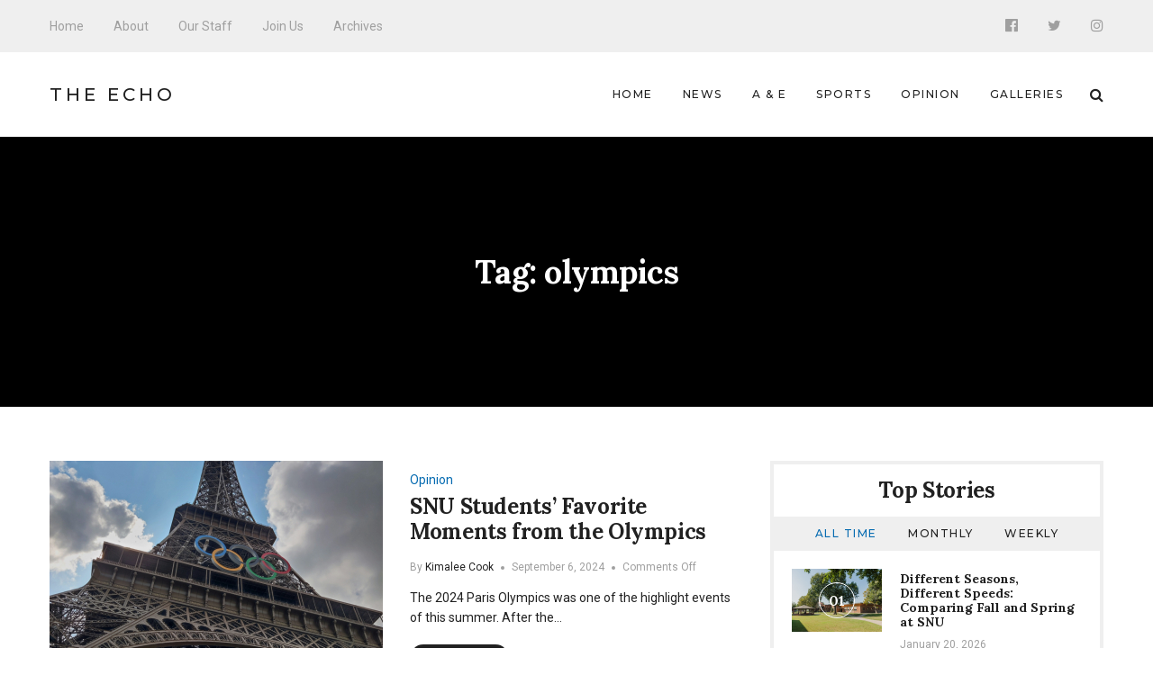

--- FILE ---
content_type: text/html; charset=UTF-8
request_url: http://echo.snu.edu/tag/olympics/
body_size: 9610
content:
<!DOCTYPE html>
<html lang="en-US" class="no-js">
    <head>
        <meta charset="UTF-8">
        <meta http-equiv="X-UA-Compatible" content="IE=edge">
        <meta name="viewport" content="width=device-width, initial-scale=1">
                <title>olympics &#8211; The Echo</title>
<meta name='robots' content='max-image-preview:large' />
<link rel='dns-prefetch' href='//fonts.googleapis.com' />
<link rel='dns-prefetch' href='//s.w.org' />
<link rel="alternate" type="application/rss+xml" title="The Echo &raquo; Feed" href="http://echo.snu.edu/feed/" />
<link rel="alternate" type="application/rss+xml" title="The Echo &raquo; Comments Feed" href="http://echo.snu.edu/comments/feed/" />
<link rel="alternate" type="application/rss+xml" title="The Echo &raquo; olympics Tag Feed" href="http://echo.snu.edu/tag/olympics/feed/" />
		<script type="text/javascript">
			window._wpemojiSettings = {"baseUrl":"https:\/\/s.w.org\/images\/core\/emoji\/13.1.0\/72x72\/","ext":".png","svgUrl":"https:\/\/s.w.org\/images\/core\/emoji\/13.1.0\/svg\/","svgExt":".svg","source":{"concatemoji":"http:\/\/echo.snu.edu\/wp-includes\/js\/wp-emoji-release.min.js?ver=5.8.12"}};
			!function(e,a,t){var n,r,o,i=a.createElement("canvas"),p=i.getContext&&i.getContext("2d");function s(e,t){var a=String.fromCharCode;p.clearRect(0,0,i.width,i.height),p.fillText(a.apply(this,e),0,0);e=i.toDataURL();return p.clearRect(0,0,i.width,i.height),p.fillText(a.apply(this,t),0,0),e===i.toDataURL()}function c(e){var t=a.createElement("script");t.src=e,t.defer=t.type="text/javascript",a.getElementsByTagName("head")[0].appendChild(t)}for(o=Array("flag","emoji"),t.supports={everything:!0,everythingExceptFlag:!0},r=0;r<o.length;r++)t.supports[o[r]]=function(e){if(!p||!p.fillText)return!1;switch(p.textBaseline="top",p.font="600 32px Arial",e){case"flag":return s([127987,65039,8205,9895,65039],[127987,65039,8203,9895,65039])?!1:!s([55356,56826,55356,56819],[55356,56826,8203,55356,56819])&&!s([55356,57332,56128,56423,56128,56418,56128,56421,56128,56430,56128,56423,56128,56447],[55356,57332,8203,56128,56423,8203,56128,56418,8203,56128,56421,8203,56128,56430,8203,56128,56423,8203,56128,56447]);case"emoji":return!s([10084,65039,8205,55357,56613],[10084,65039,8203,55357,56613])}return!1}(o[r]),t.supports.everything=t.supports.everything&&t.supports[o[r]],"flag"!==o[r]&&(t.supports.everythingExceptFlag=t.supports.everythingExceptFlag&&t.supports[o[r]]);t.supports.everythingExceptFlag=t.supports.everythingExceptFlag&&!t.supports.flag,t.DOMReady=!1,t.readyCallback=function(){t.DOMReady=!0},t.supports.everything||(n=function(){t.readyCallback()},a.addEventListener?(a.addEventListener("DOMContentLoaded",n,!1),e.addEventListener("load",n,!1)):(e.attachEvent("onload",n),a.attachEvent("onreadystatechange",function(){"complete"===a.readyState&&t.readyCallback()})),(n=t.source||{}).concatemoji?c(n.concatemoji):n.wpemoji&&n.twemoji&&(c(n.twemoji),c(n.wpemoji)))}(window,document,window._wpemojiSettings);
		</script>
		<style type="text/css">
img.wp-smiley,
img.emoji {
	display: inline !important;
	border: none !important;
	box-shadow: none !important;
	height: 1em !important;
	width: 1em !important;
	margin: 0 .07em !important;
	vertical-align: -0.1em !important;
	background: none !important;
	padding: 0 !important;
}
</style>
	<link rel='stylesheet' id='wp-block-library-css'  href='http://echo.snu.edu/wp-includes/css/dist/block-library/style.min.css?ver=5.8.12' type='text/css' media='all' />
<link rel='stylesheet' id='manohara-webfonts-css'  href='https://fonts.googleapis.com/css?family=Roboto%3A100%2C100italic%2C300%2C300italic%2Cregular%2Citalic%2C500%2C500italic%2C700%2C700italic%2C900%2C900italic%7CLora%3Aregular%2Citalic%2C700%2C700italic%7CMontserrat%3A100%2C100italic%2C200%2C200italic%2C300%2C300italic%2Cregular%2Citalic%2C500%2C500italic%2C600%2C600italic%2C700%2C700italic%2C800%2C800italic%2C900%2C900italic&#038;subset=latin%2Clatin-ext%2Cvietnamese%2Cgreek%2Cgreek-ext%2Ccyrillic%2Ccyrillic-ext&#038;ver=1.0.0' type='text/css' media='all' />
<link rel='stylesheet' id='manohara-vendor-css'  href='http://echo.snu.edu/wp-content/themes/manohara/assets/css/vendor.css?ver=1.0.0' type='text/css' media='all' />
<link rel='stylesheet' id='manohara-style-css'  href='http://echo.snu.edu/wp-content/themes/manohara/assets/css/manohara.css?ver=1.0.0' type='text/css' media='all' />
<link rel='stylesheet' id='manohara-css'  href='http://echo.snu.edu/wp-content/themes/manohara/style.css?ver=1.0.0' type='text/css' media='all' />
<script type='text/javascript' src='http://echo.snu.edu/wp-includes/js/jquery/jquery.min.js?ver=3.6.0' id='jquery-core-js'></script>
<script type='text/javascript' src='http://echo.snu.edu/wp-includes/js/jquery/jquery-migrate.min.js?ver=3.3.2' id='jquery-migrate-js'></script>
<link rel="https://api.w.org/" href="http://echo.snu.edu/wp-json/" /><link rel="alternate" type="application/json" href="http://echo.snu.edu/wp-json/wp/v2/tags/624" /><link rel="EditURI" type="application/rsd+xml" title="RSD" href="https://echo.snu.edu/xmlrpc.php?rsd" />
<link rel="wlwmanifest" type="application/wlwmanifest+xml" href="http://echo.snu.edu/wp-includes/wlwmanifest.xml" /> 
<meta name="generator" content="WordPress 5.8.12" />
    </head>

    <body class="archive tag tag-olympics tag-624">
        <div id="wrap">
        <header role="banner">
            
<div class="header header--mobile">
    <div class="header__inner">
        <button data-toggle="sidenav" class="icon">
            <i class="fa fa-bars"></i>
        </button>

        <div class="brand">
            <div class="brand__name">
                <a href="http://echo.snu.edu/">The Echo</a>
            </div>
        </div>
        
        <button data-toggle="searchbar" class="icon">
            <i class="fa fa-search"></i>
        </button>

        
<div class="searchbar">
    <form role="search" method="get" action="http://echo.snu.edu/">
        <input type="search" name="s" title="Search for:" placeholder="Enter your keyword here and hit enter" value="" >
    </form>

    <button type="button" class="searchbar__close icon">
        <i class="fa fa-close"></i>
    </button>
</div>    </div>
</div>            
<div class="header header--style-1">
    <div class="header__section header__section--secondary">
        <div class="container">
            <div class="header__inner">
                <nav class="nav nav--secondary"><ul id="menu-top-menu" class="menu"><li id="menu-item-924" class="menu-item menu-item-type-custom menu-item-object-custom menu-item-home menu-item-924"><a href="http://echo.snu.edu">Home</a></li>
<li id="menu-item-918" class="menu-item menu-item-type-post_type menu-item-object-page menu-item-918"><a href="http://echo.snu.edu/about/">About</a></li>
<li id="menu-item-919" class="menu-item menu-item-type-post_type menu-item-object-page menu-item-919"><a href="http://echo.snu.edu/staff-2/">Our Staff</a></li>
<li id="menu-item-4164" class="menu-item menu-item-type-post_type menu-item-object-page menu-item-4164"><a href="http://echo.snu.edu/join-us/">Join Us</a></li>
<li id="menu-item-5755" class="menu-item menu-item-type-taxonomy menu-item-object-category menu-item-5755"><a href="http://echo.snu.edu/category/classic-view/">Archives</a></li>
</ul></nav>
<nav class="social-links">
            <a href="https://www.facebook.com/SNUEcho" class="icon"><i class="fa fa-facebook-official"></i></a>
            <a href="https://twitter.com/EchoSnu" class="icon"><i class="fa fa-twitter"></i></a>
            <a href="https://www.instagram.com/theechosnu/" class="icon"><i class="fa fa-instagram"></i></a>
    </nav>            </div>
        </div>
    </div>

    <div class="header__section header__section--primary">
        <div class="container">
            <div class="header__inner">
                
<div class="brand">
            <div class="brand__name">
            <a href="http://echo.snu.edu/">The Echo</a>
        </div>
    </div><nav class="nav nav--primary"><ul id="menu-main-navigation" class="menu"><li id="menu-item-5138" class="menu-item menu-item-type-custom menu-item-object-custom menu-item-home menu-item-5138"><a href="http://echo.snu.edu">Home</a></li>
<li id="menu-item-5139" class="menu-item menu-item-type-taxonomy menu-item-object-category menu-item-5139"><a href="http://echo.snu.edu/category/sections/news-sections/">News</a></li>
<li id="menu-item-5140" class="menu-item menu-item-type-taxonomy menu-item-object-category menu-item-5140"><a href="http://echo.snu.edu/category/sections/a-e/">A &#038; E</a></li>
<li id="menu-item-5141" class="menu-item menu-item-type-taxonomy menu-item-object-category menu-item-5141"><a href="http://echo.snu.edu/category/sections/sports-sections/">Sports</a></li>
<li id="menu-item-5142" class="menu-item menu-item-type-taxonomy menu-item-object-category menu-item-5142"><a href="http://echo.snu.edu/category/sections/opinion/">Opinion</a></li>
<li id="menu-item-5500" class="menu-item menu-item-type-taxonomy menu-item-object-category menu-item-5500"><a href="http://echo.snu.edu/category/sections/galleries/">Galleries</a></li>
</ul></nav>
                <button type="button" data-toggle="searchbar" class="icon">
                    <i class="fa fa-search"></i>
                </button>

                
<div class="searchbar">
    <form role="search" method="get" action="http://echo.snu.edu/">
        <input type="search" name="s" title="Search for:" placeholder="Enter your keyword here and hit enter" value="" >
    </form>

    <button type="button" class="searchbar__close icon">
        <i class="fa fa-close"></i>
    </button>
</div>            </div>
        </div>
    </div>
</div>            
<aside id="sidenav" class="sidenav">
    <div class="sidenav__backdrop">
        <div class="sidenav__content">
            <div class="sidenav__brand brand">
                <div class="brand__name">
                    <a href="http://echo.snu.edu/">The Echo</a>
                </div>

                <div class="icon sidenav__close"></div>
            </div>

            <nav class="sidenav__nav"><ul id="menu-main-navigation-1" class="menu"><li class="menu-item menu-item-type-custom menu-item-object-custom menu-item-home menu-item-5138"><a href="http://echo.snu.edu">Home</a></li>
<li class="menu-item menu-item-type-taxonomy menu-item-object-category menu-item-5139"><a href="http://echo.snu.edu/category/sections/news-sections/">News</a></li>
<li class="menu-item menu-item-type-taxonomy menu-item-object-category menu-item-5140"><a href="http://echo.snu.edu/category/sections/a-e/">A &#038; E</a></li>
<li class="menu-item menu-item-type-taxonomy menu-item-object-category menu-item-5141"><a href="http://echo.snu.edu/category/sections/sports-sections/">Sports</a></li>
<li class="menu-item menu-item-type-taxonomy menu-item-object-category menu-item-5142"><a href="http://echo.snu.edu/category/sections/opinion/">Opinion</a></li>
<li class="menu-item menu-item-type-taxonomy menu-item-object-category menu-item-5500"><a href="http://echo.snu.edu/category/sections/galleries/">Galleries</a></li>
</ul></nav>
                            <nav class="sidenav__social-links">
                                            <a href="https://www.facebook.com/SNUEcho" class="icon"><i class="fa fa-facebook-official"></i></a>
                                            <a href="https://twitter.com/EchoSnu" class="icon"><i class="fa fa-twitter"></i></a>
                                            <a href="https://www.instagram.com/theechosnu/" class="icon"><i class="fa fa-instagram"></i></a>
                                    </nav>
                    </div>
    </div>
</aside>        </header>
        
        <main role="main">
            <div class="content">
                        
<div class="hero hero--fullwidth">
    <div class="hero__inner">
        
        <div class="hero__content">
                            <h1 class="hero__title">Tag: <span>olympics</span></h1>
                                    </div>
    </div>
</div>
<div class="section section--border-bottom">
    <div class="container">
        <div class="section__inner">
            
            <div class="grid">
                <div class="grid__cell grid__cell--medium-8">
                    <div class="content-area">
                        <div class="posts"><div class="posts__content"><div class="posts__content-inner">                <div class="posts__items">
                    <div class="grid">
                                                    <div class="grid__cell grid__cell--12 grid__cell--small-12 grid__cell--medium-12">
                                        <div class="post post--list post-19946 type-post status-publish format-standard has-post-thumbnail hentry category-opinion tag-fun tag-olympics tag-opinions-2">
                            <div class="post__image">
                    <a href="http://echo.snu.edu/snu-students-favorite-moments-from-the-olympics/">
                        <img width="370" height="259" src="http://echo.snu.edu/wp-content/uploads/2024/09/IMG_2631-370x259.jpg" class="attachment-370x259 size-370x259 wp-post-image" alt="SNU Students&#8217; Favorite Moments from the Olympics" loading="lazy" srcset="http://echo.snu.edu/wp-content/uploads/2024/09/IMG_2631-370x259.jpg 370w, http://echo.snu.edu/wp-content/uploads/2024/09/IMG_2631-770x540.jpg 770w, http://echo.snu.edu/wp-content/uploads/2024/09/IMG_2631-100x70.jpg 100w, http://echo.snu.edu/wp-content/uploads/2024/09/IMG_2631-100x70@2x.jpg 200w, http://echo.snu.edu/wp-content/uploads/2024/09/IMG_2631-370x259@2x.jpg 740w" sizes="(max-width: 370px) 100vw, 370px" data-rjs="http://echo.snu.edu/wp-content/uploads/2024/09/IMG_2631-370x259@2x.jpg" />                    </a>
                </div>
            
            <div class="post__content">
                
                <div class="post__header">
                                            <div class="post__meta">
                            <span><a href="http://echo.snu.edu/category/sections/opinion/" rel="category tag">Opinion</a></span>
                        </div>
                    
                    <h2 class="post__title">
                        <a href="http://echo.snu.edu/snu-students-favorite-moments-from-the-olympics/" rel="bookmark">SNU Students&#8217; Favorite Moments from the Olympics</a>
                    </h2>

                                            <div class="post__meta post__meta--small">
                                                            <span>By <a href="http://echo.snu.edu/author/kcook/" title="Posts by Kimalee Cook" rel="author">Kimalee Cook</a></span>
                            
                                                            <time datetime="1725609625">September 6, 2024</time>
                            
                                                            <span>Comments Off<span class="screen-reader-text"> on SNU Students&#8217; Favorite Moments from the Olympics</span></span>                                                    </div>
                                    </div>

                                    <div class="post__excerpt">
                        <p>The 2024 Paris Olympics was one of the highlight events of this summer. After the&hellip;</p>

                                                    <a href="http://echo.snu.edu/snu-students-favorite-moments-from-the-olympics/" class="btn btn--secondary btn--rounded btn--small">
                                Read More 
                            </a>
                                            </div>
                
                            </div>
        </div>
                                    </div>
                                                    <div class="grid__cell grid__cell--12 grid__cell--small-12 grid__cell--medium-12">
                                        <div class="post post--list post-18072 type-post status-publish format-standard has-post-thumbnail hentry category-news-sections tag-athletes tag-olympics">
                            <div class="post__image">
                    <a href="http://echo.snu.edu/controversy-on-the-ice/">
                        <img width="370" height="259" src="http://echo.snu.edu/wp-content/uploads/2022/03/weston-mackinnon-1QKC4PqKXzE-unsplash-scaled-370x259.jpg" class="attachment-370x259 size-370x259 wp-post-image" alt="Controversy on the Ice" loading="lazy" srcset="http://echo.snu.edu/wp-content/uploads/2022/03/weston-mackinnon-1QKC4PqKXzE-unsplash-scaled-370x259.jpg 370w, http://echo.snu.edu/wp-content/uploads/2022/03/weston-mackinnon-1QKC4PqKXzE-unsplash-770x540.jpg 770w, http://echo.snu.edu/wp-content/uploads/2022/03/weston-mackinnon-1QKC4PqKXzE-unsplash-scaled-770x540@2x.jpg 1540w, http://echo.snu.edu/wp-content/uploads/2022/03/weston-mackinnon-1QKC4PqKXzE-unsplash-scaled-100x70.jpg 100w, http://echo.snu.edu/wp-content/uploads/2022/03/weston-mackinnon-1QKC4PqKXzE-unsplash-scaled-100x70@2x.jpg 200w, http://echo.snu.edu/wp-content/uploads/2022/03/weston-mackinnon-1QKC4PqKXzE-unsplash-scaled-370x259@2x.jpg 740w" sizes="(max-width: 370px) 100vw, 370px" data-rjs="http://echo.snu.edu/wp-content/uploads/2022/03/weston-mackinnon-1QKC4PqKXzE-unsplash-scaled-370x259@2x.jpg" />                    </a>
                </div>
            
            <div class="post__content">
                
                <div class="post__header">
                                            <div class="post__meta">
                            <span><a href="http://echo.snu.edu/category/sections/news-sections/" rel="category tag">News</a></span>
                        </div>
                    
                    <h2 class="post__title">
                        <a href="http://echo.snu.edu/controversy-on-the-ice/" rel="bookmark">Controversy on the Ice</a>
                    </h2>

                                            <div class="post__meta post__meta--small">
                                                            <span>By <a href="http://echo.snu.edu/author/cgarcia/" title="Posts by Christian Garcia" rel="author">Christian Garcia</a></span>
                            
                                                            <time datetime="1646135719">March 1, 2022</time>
                            
                                                            <span>Comments Off<span class="screen-reader-text"> on Controversy on the Ice</span></span>                                                    </div>
                                    </div>

                                    <div class="post__excerpt">
                        <p>The Olympics are typically an occasion that allows us to celebrate not only the athletes&hellip;</p>

                                                    <a href="http://echo.snu.edu/controversy-on-the-ice/" class="btn btn--secondary btn--rounded btn--small">
                                Read More 
                            </a>
                                            </div>
                
                            </div>
        </div>
                                    </div>
                                                    <div class="grid__cell grid__cell--12 grid__cell--small-12 grid__cell--medium-12">
                                        <div class="post post--list post-4510 type-post status-publish format-standard hentry category-opinion category-sports-sections category-the-echo tag-celeste-forrest tag-figure-skating tag-olympics tag-opinion-2 tag-sports">
            
            <div class="post__content">
                
                <div class="post__header">
                                            <div class="post__meta">
                            <span><a href="http://echo.snu.edu/category/sections/opinion/" rel="category tag">Opinion</a>, <a href="http://echo.snu.edu/category/sections/sports-sections/" rel="category tag">Sports</a>, <a href="http://echo.snu.edu/category/the-echo/" rel="category tag">The Echo</a></span>
                        </div>
                    
                    <h2 class="post__title">
                        <a href="http://echo.snu.edu/why-i-believe-figure-skating-is-a-sport/" rel="bookmark">Why I believe figure skating is a sport</a>
                    </h2>

                                            <div class="post__meta post__meta--small">
                                                            <span>By <a href="http://echo.snu.edu/author/admin/" title="Posts by admin" rel="author">admin</a></span>
                            
                                                            <time datetime="1393997435">March 5, 2014</time>
                            
                                                            <span>Comments Off<span class="screen-reader-text"> on Why I believe figure skating is a sport</span></span>                                                    </div>
                                    </div>

                                    <div class="post__excerpt">
                        <p>Celeste Forrest, Staff Writer    I remember when I was seven years old, I participated in&hellip;</p>

                                                    <a href="http://echo.snu.edu/why-i-believe-figure-skating-is-a-sport/" class="btn btn--secondary btn--rounded btn--small">
                                Read More 
                            </a>
                                            </div>
                
                            </div>
        </div>
                                    </div>
                                                    <div class="grid__cell grid__cell--12 grid__cell--small-12 grid__cell--medium-12">
                                        <div class="post post--list post-4268 type-post status-publish format-standard hentry category-sports-sections category-the-echo tag-carlos-font tag-olympics tag-sports">
            
            <div class="post__content">
                
                <div class="post__header">
                                            <div class="post__meta">
                            <span><a href="http://echo.snu.edu/category/sections/sports-sections/" rel="category tag">Sports</a>, <a href="http://echo.snu.edu/category/the-echo/" rel="category tag">The Echo</a></span>
                        </div>
                    
                    <h2 class="post__title">
                        <a href="http://echo.snu.edu/the-dark-side-of-the-olympic-games/" rel="bookmark">The dark side of the Olympic Games</a>
                    </h2>

                                            <div class="post__meta post__meta--small">
                                                            <span>By <a href="http://echo.snu.edu/author/admin/" title="Posts by admin" rel="author">admin</a></span>
                            
                                                            <time datetime="1391552593">February 4, 2014</time>
                            
                                                            <span>Comments Off<span class="screen-reader-text"> on The dark side of the Olympic Games</span></span>                                                    </div>
                                    </div>

                                    <div class="post__excerpt">
                        <p>Carlos Font, Staff Writer    The XXII Olympic Winter Games in Sochi, Russia are set to&hellip;</p>

                                                    <a href="http://echo.snu.edu/the-dark-side-of-the-olympic-games/" class="btn btn--secondary btn--rounded btn--small">
                                Read More 
                            </a>
                                            </div>
                
                            </div>
        </div>
                                    </div>
                                                    <div class="grid__cell grid__cell--12 grid__cell--small-12 grid__cell--medium-12">
                                        <div class="post post--list post-4197 type-post status-publish format-standard hentry category-sports-sections category-the-echo tag-carlos-font tag-olympics tag-sports">
            
            <div class="post__content">
                
                <div class="post__header">
                                            <div class="post__meta">
                            <span><a href="http://echo.snu.edu/category/sections/sports-sections/" rel="category tag">Sports</a>, <a href="http://echo.snu.edu/category/the-echo/" rel="category tag">The Echo</a></span>
                        </div>
                    
                    <h2 class="post__title">
                        <a href="http://echo.snu.edu/xxii-olympic-winter-games/" rel="bookmark">XXII Olympic Winter Games</a>
                    </h2>

                                            <div class="post__meta post__meta--small">
                                                            <span>By <a href="http://echo.snu.edu/author/admin/" title="Posts by admin" rel="author">admin</a></span>
                            
                                                            <time datetime="1390948433">January 28, 2014</time>
                            
                                                            <span>Comments Off<span class="screen-reader-text"> on XXII Olympic Winter Games</span></span>                                                    </div>
                                    </div>

                                    <div class="post__excerpt">
                        <p>Carlos Font, Staff Writer    The 2014 Winter Olympics, officially named the XXII Olympic Winter&hellip;</p>

                                                    <a href="http://echo.snu.edu/xxii-olympic-winter-games/" class="btn btn--secondary btn--rounded btn--small">
                                Read More 
                            </a>
                                            </div>
                
                            </div>
        </div>
                                    </div>
                                            </div>
                </div>
            </div></div></div>                    </div>
                </div>

                                    <div class="grid__cell grid__cell--medium-4">
                        
    <aside class="widget-area" role="complementary">
        <div class="colcade">
            <div class="grid grid--medium">
                <div class="grid__cell grid__cell--medium-12"></div>
            </div>

            <div class="grid grid--small">
                <div class="grid__cell grid__cell--small-6"></div>
                <div class="grid__cell grid__cell--small-6"></div>
            </div>

            <div class="grid grid--xsmall">
                <div class="grid__cell grid__cell--12"></div>
            </div>
        </div>

        <div id="widget-incredibbble-popular-posts-1" class="widget widget-incredibbble-popular-posts"><h2 class="widget__title">Top Stories</h2><div class="tabs">
        <nav class="tabs__nav">
            <ul>
                            <li><a href="#widget-incredibbble-popular-posts-1-all_time">All Time</a></li>
                            <li><a href="#widget-incredibbble-popular-posts-1-monthly">Monthly</a></li>
                            <li><a href="#widget-incredibbble-popular-posts-1-weekly">Weekly</a></li>
                        </ul>
        </nav>

        <div class="tabs__content">
                                                <div id="widget-incredibbble-popular-posts-1-all_time" class="tabs__pane">
                        <div class="posts">
                                                            <div class="post post--list-small">
                                                                            <div class="post__image">
                                            <a href="http://echo.snu.edu/different-seasons-different-speeds-comparing-fall-and-spring-at-snu/">
                                                <img width="100" height="70" src="http://echo.snu.edu/wp-content/uploads/2026/01/2025.10.02-Stock-Shoot-151-X3-100x70.jpg" class="attachment-100x70 size-100x70 wp-post-image" alt="Different Seasons, Different Speeds: Comparing Fall and Spring at SNU" loading="lazy" srcset="http://echo.snu.edu/wp-content/uploads/2026/01/2025.10.02-Stock-Shoot-151-X3-100x70.jpg 100w, http://echo.snu.edu/wp-content/uploads/2026/01/2025.10.02-Stock-Shoot-151-X3-770x540.jpg 770w, http://echo.snu.edu/wp-content/uploads/2026/01/2025.10.02-Stock-Shoot-151-X3-100x70@2x.jpg 200w, http://echo.snu.edu/wp-content/uploads/2026/01/2025.10.02-Stock-Shoot-151-X3-370x259.jpg 370w, http://echo.snu.edu/wp-content/uploads/2026/01/2025.10.02-Stock-Shoot-151-X3-370x259@2x.jpg 740w" sizes="(max-width: 100px) 100vw, 100px" data-rjs="http://echo.snu.edu/wp-content/uploads/2026/01/2025.10.02-Stock-Shoot-151-X3-100x70@2x.jpg" />                                                <span class="post__icon icon">01</span>
                                            </a>
                                        </div>
                                    
                                    <div class="post__content">
                                        <h5 class="post__title">
                                            <a href="http://echo.snu.edu/different-seasons-different-speeds-comparing-fall-and-spring-at-snu/" rel="bookmark">Different Seasons, Different Speeds: Comparing Fall and Spring at SNU</a>
                                        </h5>

                                        <div class="post__meta post__meta--small">
                                            <time datetime="2026-01-20T08:00:50-06:00">January 20, 2026</time>
                                        </div>
                                    </div>
                                </div>
                                                            <div class="post post--list-small">
                                                                            <div class="post__image">
                                            <a href="http://echo.snu.edu/st-gregory-university-remaining-hopeful-in-the-eye-of-the-storm/">
                                                <img width="100" height="70" src="http://echo.snu.edu/wp-content/uploads/2017/11/Benedictine_Hall_Shawnee-100x70.jpg" class="attachment-100x70 size-100x70 wp-post-image" alt="St. Gregory University: Remaining Hopeful in the Eye of the Storm" loading="lazy" srcset="http://echo.snu.edu/wp-content/uploads/2017/11/Benedictine_Hall_Shawnee-100x70.jpg 100w, http://echo.snu.edu/wp-content/uploads/2017/11/Benedictine_Hall_Shawnee-370x259.jpg 370w, http://echo.snu.edu/wp-content/uploads/2017/11/Benedictine_Hall_Shawnee-370x259@2x.jpg 740w, http://echo.snu.edu/wp-content/uploads/2017/11/Benedictine_Hall_Shawnee-100x70@2x.jpg 200w" sizes="(max-width: 100px) 100vw, 100px" data-rjs="http://echo.snu.edu/wp-content/uploads/2017/11/Benedictine_Hall_Shawnee-100x70@2x.jpg" />                                                <span class="post__icon icon">02</span>
                                            </a>
                                        </div>
                                    
                                    <div class="post__content">
                                        <h5 class="post__title">
                                            <a href="http://echo.snu.edu/st-gregory-university-remaining-hopeful-in-the-eye-of-the-storm/" rel="bookmark">St. Gregory University: Remaining Hopeful in the Eye of the Storm</a>
                                        </h5>

                                        <div class="post__meta post__meta--small">
                                            <time datetime="2017-11-28T07:00:54-06:00">November 28, 2017</time>
                                        </div>
                                    </div>
                                </div>
                                                            <div class="post post--list-small">
                                                                            <div class="post__image">
                                            <a href="http://echo.snu.edu/side-effects-of-procrastination-how-delaying-tasks-affects-mental-physical-wellbeing/">
                                                <img width="100" height="70" src="http://echo.snu.edu/wp-content/uploads/2023/10/IMG_0535-100x70.jpg" class="attachment-100x70 size-100x70 wp-post-image" alt="Side Effects of Procrastination: How Delaying Tasks Affects Mental &#038; Physical Wellbeing" loading="lazy" srcset="http://echo.snu.edu/wp-content/uploads/2023/10/IMG_0535-100x70.jpg 100w, http://echo.snu.edu/wp-content/uploads/2023/10/IMG_0535-770x540.jpg 770w, http://echo.snu.edu/wp-content/uploads/2023/10/IMG_0535-100x70@2x.jpg 200w, http://echo.snu.edu/wp-content/uploads/2023/10/IMG_0535-370x259.jpg 370w, http://echo.snu.edu/wp-content/uploads/2023/10/IMG_0535-370x259@2x.jpg 740w" sizes="(max-width: 100px) 100vw, 100px" data-rjs="http://echo.snu.edu/wp-content/uploads/2023/10/IMG_0535-100x70@2x.jpg" />                                                <span class="post__icon icon">03</span>
                                            </a>
                                        </div>
                                    
                                    <div class="post__content">
                                        <h5 class="post__title">
                                            <a href="http://echo.snu.edu/side-effects-of-procrastination-how-delaying-tasks-affects-mental-physical-wellbeing/" rel="bookmark">Side Effects of Procrastination: How Delaying Tasks Affects Mental &#038; Physical Wellbeing</a>
                                        </h5>

                                        <div class="post__meta post__meta--small">
                                            <time datetime="2023-10-27T09:00:21-05:00">October 27, 2023</time>
                                        </div>
                                    </div>
                                </div>
                                                            <div class="post post--list-small">
                                                                            <div class="post__image">
                                            <a href="http://echo.snu.edu/studies-show-your-cell-phone-use-might-be-affecting-your-grades/">
                                                <img width="100" height="70" src="http://echo.snu.edu/wp-content/uploads/2016/09/Cell-Phone-Use-Used-Under-CC-100x70.jpg" class="attachment-100x70 size-100x70 wp-post-image" alt="Studies Show Your Cell Phone Use Might Be Affecting Your Grades" loading="lazy" srcset="http://echo.snu.edu/wp-content/uploads/2016/09/Cell-Phone-Use-Used-Under-CC-100x70.jpg 100w, http://echo.snu.edu/wp-content/uploads/2016/09/Cell-Phone-Use-Used-Under-CC-370x259.jpg 370w, http://echo.snu.edu/wp-content/uploads/2016/09/Cell-Phone-Use-Used-Under-CC-370x259@2x.jpg 740w, http://echo.snu.edu/wp-content/uploads/2016/09/Cell-Phone-Use-Used-Under-CC-100x70@2x.jpg 200w" sizes="(max-width: 100px) 100vw, 100px" data-rjs="http://echo.snu.edu/wp-content/uploads/2016/09/Cell-Phone-Use-Used-Under-CC-100x70@2x.jpg" />                                                <span class="post__icon icon">04</span>
                                            </a>
                                        </div>
                                    
                                    <div class="post__content">
                                        <h5 class="post__title">
                                            <a href="http://echo.snu.edu/studies-show-your-cell-phone-use-might-be-affecting-your-grades/" rel="bookmark">Studies Show Your Cell Phone Use Might Be Affecting Your Grades</a>
                                        </h5>

                                        <div class="post__meta post__meta--small">
                                            <time datetime="2016-09-22T07:00:07-05:00">September 22, 2016</time>
                                        </div>
                                    </div>
                                </div>
                                                            <div class="post post--list-small">
                                                                            <div class="post__image">
                                            <a href="http://echo.snu.edu/how-soccer-impacts-both-physical-and-mental-health/">
                                                <img width="100" height="70" src="http://echo.snu.edu/wp-content/uploads/2023/10/Recap_vs_ECU_2-100x70.jpg" class="attachment-100x70 size-100x70 wp-post-image" alt="How Soccer Can Impact Both Physical and Mental Health" loading="lazy" srcset="http://echo.snu.edu/wp-content/uploads/2023/10/Recap_vs_ECU_2-100x70.jpg 100w, http://echo.snu.edu/wp-content/uploads/2023/10/Recap_vs_ECU_2-770x540.jpg 770w, http://echo.snu.edu/wp-content/uploads/2023/10/Recap_vs_ECU_2-370x259.jpg 370w, http://echo.snu.edu/wp-content/uploads/2023/10/Recap_vs_ECU_2-370x259@2x.jpg 740w, http://echo.snu.edu/wp-content/uploads/2023/10/Recap_vs_ECU_2-100x70@2x.jpg 200w" sizes="(max-width: 100px) 100vw, 100px" data-rjs="http://echo.snu.edu/wp-content/uploads/2023/10/Recap_vs_ECU_2-100x70@2x.jpg" />                                                <span class="post__icon icon">05</span>
                                            </a>
                                        </div>
                                    
                                    <div class="post__content">
                                        <h5 class="post__title">
                                            <a href="http://echo.snu.edu/how-soccer-impacts-both-physical-and-mental-health/" rel="bookmark">How Soccer Can Impact Both Physical and Mental Health</a>
                                        </h5>

                                        <div class="post__meta post__meta--small">
                                            <time datetime="2023-11-17T08:00:01-06:00">November 17, 2023</time>
                                        </div>
                                    </div>
                                </div>
                                                    </div>
                    </div>
                
                                                                <div id="widget-incredibbble-popular-posts-1-monthly" class="tabs__pane">
                        <div class="posts">
                                                            <div class="post post--list-small">
                                                                            <div class="post__image">
                                            <a href="http://echo.snu.edu/side-effects-of-procrastination-how-delaying-tasks-affects-mental-physical-wellbeing/">
                                                <img width="100" height="70" src="http://echo.snu.edu/wp-content/uploads/2023/10/IMG_0535-100x70.jpg" class="attachment-100x70 size-100x70 wp-post-image" alt="Side Effects of Procrastination: How Delaying Tasks Affects Mental &#038; Physical Wellbeing" loading="lazy" srcset="http://echo.snu.edu/wp-content/uploads/2023/10/IMG_0535-100x70.jpg 100w, http://echo.snu.edu/wp-content/uploads/2023/10/IMG_0535-770x540.jpg 770w, http://echo.snu.edu/wp-content/uploads/2023/10/IMG_0535-100x70@2x.jpg 200w, http://echo.snu.edu/wp-content/uploads/2023/10/IMG_0535-370x259.jpg 370w, http://echo.snu.edu/wp-content/uploads/2023/10/IMG_0535-370x259@2x.jpg 740w" sizes="(max-width: 100px) 100vw, 100px" data-rjs="http://echo.snu.edu/wp-content/uploads/2023/10/IMG_0535-100x70@2x.jpg" />                                                <span class="post__icon icon">01</span>
                                            </a>
                                        </div>
                                    
                                    <div class="post__content">
                                        <h5 class="post__title">
                                            <a href="http://echo.snu.edu/side-effects-of-procrastination-how-delaying-tasks-affects-mental-physical-wellbeing/" rel="bookmark">Side Effects of Procrastination: How Delaying Tasks Affects Mental &#038; Physical Wellbeing</a>
                                        </h5>

                                        <div class="post__meta post__meta--small">
                                            <time datetime="2023-10-27T09:00:21-05:00">October 27, 2023</time>
                                        </div>
                                    </div>
                                </div>
                                                            <div class="post post--list-small">
                                                                            <div class="post__image">
                                            <a href="http://echo.snu.edu/how-soccer-impacts-both-physical-and-mental-health/">
                                                <img width="100" height="70" src="http://echo.snu.edu/wp-content/uploads/2023/10/Recap_vs_ECU_2-100x70.jpg" class="attachment-100x70 size-100x70 wp-post-image" alt="How Soccer Can Impact Both Physical and Mental Health" loading="lazy" srcset="http://echo.snu.edu/wp-content/uploads/2023/10/Recap_vs_ECU_2-100x70.jpg 100w, http://echo.snu.edu/wp-content/uploads/2023/10/Recap_vs_ECU_2-770x540.jpg 770w, http://echo.snu.edu/wp-content/uploads/2023/10/Recap_vs_ECU_2-370x259.jpg 370w, http://echo.snu.edu/wp-content/uploads/2023/10/Recap_vs_ECU_2-370x259@2x.jpg 740w, http://echo.snu.edu/wp-content/uploads/2023/10/Recap_vs_ECU_2-100x70@2x.jpg 200w" sizes="(max-width: 100px) 100vw, 100px" data-rjs="http://echo.snu.edu/wp-content/uploads/2023/10/Recap_vs_ECU_2-100x70@2x.jpg" />                                                <span class="post__icon icon">02</span>
                                            </a>
                                        </div>
                                    
                                    <div class="post__content">
                                        <h5 class="post__title">
                                            <a href="http://echo.snu.edu/how-soccer-impacts-both-physical-and-mental-health/" rel="bookmark">How Soccer Can Impact Both Physical and Mental Health</a>
                                        </h5>

                                        <div class="post__meta post__meta--small">
                                            <time datetime="2023-11-17T08:00:01-06:00">November 17, 2023</time>
                                        </div>
                                    </div>
                                </div>
                                                            <div class="post post--list-small">
                                                                            <div class="post__image">
                                            <a href="http://echo.snu.edu/julie-and-the-phantoms-deserves-a-second-season/">
                                                <img width="100" height="70" src="http://echo.snu.edu/wp-content/uploads/2025/03/IMG_5624-100x70.jpg" class="attachment-100x70 size-100x70 wp-post-image" alt="Julie and The Phantoms Deserves a Second Season" loading="lazy" srcset="http://echo.snu.edu/wp-content/uploads/2025/03/IMG_5624-100x70.jpg 100w, http://echo.snu.edu/wp-content/uploads/2025/03/IMG_5624-770x540.jpg 770w, http://echo.snu.edu/wp-content/uploads/2025/03/IMG_5624-100x70@2x.jpg 200w, http://echo.snu.edu/wp-content/uploads/2025/03/IMG_5624-370x259.jpg 370w, http://echo.snu.edu/wp-content/uploads/2025/03/IMG_5624-370x259@2x.jpg 740w" sizes="(max-width: 100px) 100vw, 100px" data-rjs="http://echo.snu.edu/wp-content/uploads/2025/03/IMG_5624-100x70@2x.jpg" />                                                <span class="post__icon icon">03</span>
                                            </a>
                                        </div>
                                    
                                    <div class="post__content">
                                        <h5 class="post__title">
                                            <a href="http://echo.snu.edu/julie-and-the-phantoms-deserves-a-second-season/" rel="bookmark"><em>Julie and The Phantoms</em> Deserves a Second Season</a>
                                        </h5>

                                        <div class="post__meta post__meta--small">
                                            <time datetime="2025-04-03T08:00:36-05:00">April 3, 2025</time>
                                        </div>
                                    </div>
                                </div>
                                                            <div class="post post--list-small">
                                                                            <div class="post__image">
                                            <a href="http://echo.snu.edu/home-for-the-holidays-snu-students-share-the-joy-of-christmas/">
                                                <img width="100" height="70" src="http://echo.snu.edu/wp-content/uploads/2025/11/2024-12-8-ChristmasParty-11-scaled-100x70.jpg" class="attachment-100x70 size-100x70 wp-post-image" alt="Home for the Holidays: SNU Students Share the Joy of Christmas" loading="lazy" srcset="http://echo.snu.edu/wp-content/uploads/2025/11/2024-12-8-ChristmasParty-11-scaled-100x70.jpg 100w, http://echo.snu.edu/wp-content/uploads/2025/11/2024-12-8-ChristmasParty-11-770x540.jpg 770w, http://echo.snu.edu/wp-content/uploads/2025/11/2024-12-8-ChristmasParty-11-scaled-770x540@2x.jpg 1540w, http://echo.snu.edu/wp-content/uploads/2025/11/2024-12-8-ChristmasParty-11-scaled-100x70@2x.jpg 200w, http://echo.snu.edu/wp-content/uploads/2025/11/2024-12-8-ChristmasParty-11-scaled-370x259.jpg 370w, http://echo.snu.edu/wp-content/uploads/2025/11/2024-12-8-ChristmasParty-11-scaled-370x259@2x.jpg 740w" sizes="(max-width: 100px) 100vw, 100px" data-rjs="http://echo.snu.edu/wp-content/uploads/2025/11/2024-12-8-ChristmasParty-11-scaled-100x70@2x.jpg" />                                                <span class="post__icon icon">04</span>
                                            </a>
                                        </div>
                                    
                                    <div class="post__content">
                                        <h5 class="post__title">
                                            <a href="http://echo.snu.edu/home-for-the-holidays-snu-students-share-the-joy-of-christmas/" rel="bookmark">Home for the Holidays: SNU Students Share the Joy of Christmas</a>
                                        </h5>

                                        <div class="post__meta post__meta--small">
                                            <time datetime="2025-12-05T08:00:12-06:00">December 5, 2025</time>
                                        </div>
                                    </div>
                                </div>
                                                            <div class="post post--list-small">
                                                                            <div class="post__image">
                                            <a href="http://echo.snu.edu/beyond-the-screen-how-gaming-shapes-student-life-at-snu/">
                                                <img width="100" height="70" src="http://echo.snu.edu/wp-content/uploads/2025/09/082A6402-2-100x70.jpg" class="attachment-100x70 size-100x70 wp-post-image" alt="Beyond the Screen: How Gaming Shapes Student Life at SNU" loading="lazy" srcset="http://echo.snu.edu/wp-content/uploads/2025/09/082A6402-2-100x70.jpg 100w, http://echo.snu.edu/wp-content/uploads/2025/09/082A6402-2-770x540.jpg 770w, http://echo.snu.edu/wp-content/uploads/2025/09/082A6402-2-100x70@2x.jpg 200w, http://echo.snu.edu/wp-content/uploads/2025/09/082A6402-2-370x259.jpg 370w, http://echo.snu.edu/wp-content/uploads/2025/09/082A6402-2-370x259@2x.jpg 740w" sizes="(max-width: 100px) 100vw, 100px" data-rjs="http://echo.snu.edu/wp-content/uploads/2025/09/082A6402-2-100x70@2x.jpg" />                                                <span class="post__icon icon">05</span>
                                            </a>
                                        </div>
                                    
                                    <div class="post__content">
                                        <h5 class="post__title">
                                            <a href="http://echo.snu.edu/beyond-the-screen-how-gaming-shapes-student-life-at-snu/" rel="bookmark">Beyond the Screen: How Gaming Shapes Student Life at SNU</a>
                                        </h5>

                                        <div class="post__meta post__meta--small">
                                            <time datetime="2026-01-13T08:00:34-06:00">January 13, 2026</time>
                                        </div>
                                    </div>
                                </div>
                                                    </div>
                    </div>
                
                                                                <div id="widget-incredibbble-popular-posts-1-weekly" class="tabs__pane">
                        <div class="posts">
                                                            <div class="post post--list-small">
                                                                            <div class="post__image">
                                            <a href="http://echo.snu.edu/different-seasons-different-speeds-comparing-fall-and-spring-at-snu/">
                                                <img width="100" height="70" src="http://echo.snu.edu/wp-content/uploads/2026/01/2025.10.02-Stock-Shoot-151-X3-100x70.jpg" class="attachment-100x70 size-100x70 wp-post-image" alt="Different Seasons, Different Speeds: Comparing Fall and Spring at SNU" loading="lazy" srcset="http://echo.snu.edu/wp-content/uploads/2026/01/2025.10.02-Stock-Shoot-151-X3-100x70.jpg 100w, http://echo.snu.edu/wp-content/uploads/2026/01/2025.10.02-Stock-Shoot-151-X3-770x540.jpg 770w, http://echo.snu.edu/wp-content/uploads/2026/01/2025.10.02-Stock-Shoot-151-X3-100x70@2x.jpg 200w, http://echo.snu.edu/wp-content/uploads/2026/01/2025.10.02-Stock-Shoot-151-X3-370x259.jpg 370w, http://echo.snu.edu/wp-content/uploads/2026/01/2025.10.02-Stock-Shoot-151-X3-370x259@2x.jpg 740w" sizes="(max-width: 100px) 100vw, 100px" data-rjs="http://echo.snu.edu/wp-content/uploads/2026/01/2025.10.02-Stock-Shoot-151-X3-100x70@2x.jpg" />                                                <span class="post__icon icon">01</span>
                                            </a>
                                        </div>
                                    
                                    <div class="post__content">
                                        <h5 class="post__title">
                                            <a href="http://echo.snu.edu/different-seasons-different-speeds-comparing-fall-and-spring-at-snu/" rel="bookmark">Different Seasons, Different Speeds: Comparing Fall and Spring at SNU</a>
                                        </h5>

                                        <div class="post__meta post__meta--small">
                                            <time datetime="2026-01-20T08:00:50-06:00">January 20, 2026</time>
                                        </div>
                                    </div>
                                </div>
                                                            <div class="post post--list-small">
                                                                            <div class="post__image">
                                            <a href="http://echo.snu.edu/side-effects-of-procrastination-how-delaying-tasks-affects-mental-physical-wellbeing/">
                                                <img width="100" height="70" src="http://echo.snu.edu/wp-content/uploads/2023/10/IMG_0535-100x70.jpg" class="attachment-100x70 size-100x70 wp-post-image" alt="Side Effects of Procrastination: How Delaying Tasks Affects Mental &#038; Physical Wellbeing" loading="lazy" srcset="http://echo.snu.edu/wp-content/uploads/2023/10/IMG_0535-100x70.jpg 100w, http://echo.snu.edu/wp-content/uploads/2023/10/IMG_0535-770x540.jpg 770w, http://echo.snu.edu/wp-content/uploads/2023/10/IMG_0535-100x70@2x.jpg 200w, http://echo.snu.edu/wp-content/uploads/2023/10/IMG_0535-370x259.jpg 370w, http://echo.snu.edu/wp-content/uploads/2023/10/IMG_0535-370x259@2x.jpg 740w" sizes="(max-width: 100px) 100vw, 100px" data-rjs="http://echo.snu.edu/wp-content/uploads/2023/10/IMG_0535-100x70@2x.jpg" />                                                <span class="post__icon icon">02</span>
                                            </a>
                                        </div>
                                    
                                    <div class="post__content">
                                        <h5 class="post__title">
                                            <a href="http://echo.snu.edu/side-effects-of-procrastination-how-delaying-tasks-affects-mental-physical-wellbeing/" rel="bookmark">Side Effects of Procrastination: How Delaying Tasks Affects Mental &#038; Physical Wellbeing</a>
                                        </h5>

                                        <div class="post__meta post__meta--small">
                                            <time datetime="2023-10-27T09:00:21-05:00">October 27, 2023</time>
                                        </div>
                                    </div>
                                </div>
                                                            <div class="post post--list-small">
                                                                            <div class="post__image">
                                            <a href="http://echo.snu.edu/how-soccer-impacts-both-physical-and-mental-health/">
                                                <img width="100" height="70" src="http://echo.snu.edu/wp-content/uploads/2023/10/Recap_vs_ECU_2-100x70.jpg" class="attachment-100x70 size-100x70 wp-post-image" alt="How Soccer Can Impact Both Physical and Mental Health" loading="lazy" srcset="http://echo.snu.edu/wp-content/uploads/2023/10/Recap_vs_ECU_2-100x70.jpg 100w, http://echo.snu.edu/wp-content/uploads/2023/10/Recap_vs_ECU_2-770x540.jpg 770w, http://echo.snu.edu/wp-content/uploads/2023/10/Recap_vs_ECU_2-370x259.jpg 370w, http://echo.snu.edu/wp-content/uploads/2023/10/Recap_vs_ECU_2-370x259@2x.jpg 740w, http://echo.snu.edu/wp-content/uploads/2023/10/Recap_vs_ECU_2-100x70@2x.jpg 200w" sizes="(max-width: 100px) 100vw, 100px" data-rjs="http://echo.snu.edu/wp-content/uploads/2023/10/Recap_vs_ECU_2-100x70@2x.jpg" />                                                <span class="post__icon icon">03</span>
                                            </a>
                                        </div>
                                    
                                    <div class="post__content">
                                        <h5 class="post__title">
                                            <a href="http://echo.snu.edu/how-soccer-impacts-both-physical-and-mental-health/" rel="bookmark">How Soccer Can Impact Both Physical and Mental Health</a>
                                        </h5>

                                        <div class="post__meta post__meta--small">
                                            <time datetime="2023-11-17T08:00:01-06:00">November 17, 2023</time>
                                        </div>
                                    </div>
                                </div>
                                                            <div class="post post--list-small">
                                                                            <div class="post__image">
                                            <a href="http://echo.snu.edu/then-and-now-how-snus-spirit-stands-the-test-of-time/">
                                                <img width="100" height="70" src="http://echo.snu.edu/wp-content/uploads/2026/01/2025-09-16-Front-of-Campus-52-100x70.jpg" class="attachment-100x70 size-100x70 wp-post-image" alt="Then and Now: How SNU’s Spirit Stands the Test of Time" loading="lazy" srcset="http://echo.snu.edu/wp-content/uploads/2026/01/2025-09-16-Front-of-Campus-52-100x70.jpg 100w, http://echo.snu.edu/wp-content/uploads/2026/01/2025-09-16-Front-of-Campus-52-770x540.jpg 770w, http://echo.snu.edu/wp-content/uploads/2026/01/2025-09-16-Front-of-Campus-52-100x70@2x.jpg 200w, http://echo.snu.edu/wp-content/uploads/2026/01/2025-09-16-Front-of-Campus-52-370x259.jpg 370w, http://echo.snu.edu/wp-content/uploads/2026/01/2025-09-16-Front-of-Campus-52-370x259@2x.jpg 740w" sizes="(max-width: 100px) 100vw, 100px" data-rjs="http://echo.snu.edu/wp-content/uploads/2026/01/2025-09-16-Front-of-Campus-52-100x70@2x.jpg" />                                                <span class="post__icon icon">04</span>
                                            </a>
                                        </div>
                                    
                                    <div class="post__content">
                                        <h5 class="post__title">
                                            <a href="http://echo.snu.edu/then-and-now-how-snus-spirit-stands-the-test-of-time/" rel="bookmark">Then and Now: How SNU’s Spirit Stands the Test of Time</a>
                                        </h5>

                                        <div class="post__meta post__meta--small">
                                            <time datetime="2026-01-14T08:00:37-06:00">January 14, 2026</time>
                                        </div>
                                    </div>
                                </div>
                                                            <div class="post post--list-small">
                                                                            <div class="post__image">
                                            <a href="http://echo.snu.edu/21084-2/">
                                                <img width="100" height="70" src="http://echo.snu.edu/wp-content/uploads/2026/01/2025-11-07-HOCO-Basketball-Game-163-100x70.jpg" class="attachment-100x70 size-100x70 wp-post-image" alt="Breaking Barriers: Women in Sports Inspire the Next Generation" loading="lazy" srcset="http://echo.snu.edu/wp-content/uploads/2026/01/2025-11-07-HOCO-Basketball-Game-163-100x70.jpg 100w, http://echo.snu.edu/wp-content/uploads/2026/01/2025-11-07-HOCO-Basketball-Game-163-770x540.jpg 770w, http://echo.snu.edu/wp-content/uploads/2026/01/2025-11-07-HOCO-Basketball-Game-163-770x540@2x.jpg 1540w, http://echo.snu.edu/wp-content/uploads/2026/01/2025-11-07-HOCO-Basketball-Game-163-100x70@2x.jpg 200w, http://echo.snu.edu/wp-content/uploads/2026/01/2025-11-07-HOCO-Basketball-Game-163-370x259.jpg 370w, http://echo.snu.edu/wp-content/uploads/2026/01/2025-11-07-HOCO-Basketball-Game-163-370x259@2x.jpg 740w" sizes="(max-width: 100px) 100vw, 100px" data-rjs="http://echo.snu.edu/wp-content/uploads/2026/01/2025-11-07-HOCO-Basketball-Game-163-100x70@2x.jpg" />                                                <span class="post__icon icon">05</span>
                                            </a>
                                        </div>
                                    
                                    <div class="post__content">
                                        <h5 class="post__title">
                                            <a href="http://echo.snu.edu/21084-2/" rel="bookmark">Breaking Barriers: Women in Sports Inspire the Next Generation</a>
                                        </h5>

                                        <div class="post__meta post__meta--small">
                                            <time datetime="2026-01-15T08:00:59-06:00">January 15, 2026</time>
                                        </div>
                                    </div>
                                </div>
                                                    </div>
                    </div>
                
                                    </div>
    </div></div>    </aside>
                    </div>
                            </div>
        </div>
    </div>
</div>

             </div>
        </main>

        <footer role="contentinfo">
            
<div class="footer footer--style-5">
    <div class="footer__section footer__section--primary">
        <div class="container">
            <div class="footer__inner">
                <div class="grid">
                    <div class="grid__cell grid__cell--small-6 grid__cell--medium-4">
                                                    <div id="widget-incredibbble-posts-1" class="widget widget-incredibbble-posts"><h2 class="widget__title">New Stories</h2><div class="posts">
                            <div class="post post--list-small">
                                            <div class="post__image">
                            <a href="http://echo.snu.edu/different-seasons-different-speeds-comparing-fall-and-spring-at-snu/">
                                <img width="100" height="70" src="http://echo.snu.edu/wp-content/uploads/2026/01/2025.10.02-Stock-Shoot-151-X3-100x70.jpg" class="attachment-100x70 size-100x70 wp-post-image" alt="Different Seasons, Different Speeds: Comparing Fall and Spring at SNU" loading="lazy" srcset="http://echo.snu.edu/wp-content/uploads/2026/01/2025.10.02-Stock-Shoot-151-X3-100x70.jpg 100w, http://echo.snu.edu/wp-content/uploads/2026/01/2025.10.02-Stock-Shoot-151-X3-770x540.jpg 770w, http://echo.snu.edu/wp-content/uploads/2026/01/2025.10.02-Stock-Shoot-151-X3-100x70@2x.jpg 200w, http://echo.snu.edu/wp-content/uploads/2026/01/2025.10.02-Stock-Shoot-151-X3-370x259.jpg 370w, http://echo.snu.edu/wp-content/uploads/2026/01/2025.10.02-Stock-Shoot-151-X3-370x259@2x.jpg 740w" sizes="(max-width: 100px) 100vw, 100px" data-rjs="http://echo.snu.edu/wp-content/uploads/2026/01/2025.10.02-Stock-Shoot-151-X3-100x70@2x.jpg" />                            </a>
                        </div>
                    
                    <div class="post__content">
                        <h5 class="post__title">
                            <a href="http://echo.snu.edu/different-seasons-different-speeds-comparing-fall-and-spring-at-snu/" rel="bookmark">Different Seasons, Different Speeds: Comparing Fall and Spring at SNU</a>
                        </h5>

                        <div class="post__meta post__meta--small">
                            <time datetime="2026-01-20T08:00:50-06:00">January 20, 2026</time>
                        </div>
                    </div>
                </div>
                            <div class="post post--list-small">
                                            <div class="post__image">
                            <a href="http://echo.snu.edu/21084-2/">
                                <img width="100" height="70" src="http://echo.snu.edu/wp-content/uploads/2026/01/2025-11-07-HOCO-Basketball-Game-163-100x70.jpg" class="attachment-100x70 size-100x70 wp-post-image" alt="Breaking Barriers: Women in Sports Inspire the Next Generation" loading="lazy" srcset="http://echo.snu.edu/wp-content/uploads/2026/01/2025-11-07-HOCO-Basketball-Game-163-100x70.jpg 100w, http://echo.snu.edu/wp-content/uploads/2026/01/2025-11-07-HOCO-Basketball-Game-163-770x540.jpg 770w, http://echo.snu.edu/wp-content/uploads/2026/01/2025-11-07-HOCO-Basketball-Game-163-770x540@2x.jpg 1540w, http://echo.snu.edu/wp-content/uploads/2026/01/2025-11-07-HOCO-Basketball-Game-163-100x70@2x.jpg 200w, http://echo.snu.edu/wp-content/uploads/2026/01/2025-11-07-HOCO-Basketball-Game-163-370x259.jpg 370w, http://echo.snu.edu/wp-content/uploads/2026/01/2025-11-07-HOCO-Basketball-Game-163-370x259@2x.jpg 740w" sizes="(max-width: 100px) 100vw, 100px" data-rjs="http://echo.snu.edu/wp-content/uploads/2026/01/2025-11-07-HOCO-Basketball-Game-163-100x70@2x.jpg" />                            </a>
                        </div>
                    
                    <div class="post__content">
                        <h5 class="post__title">
                            <a href="http://echo.snu.edu/21084-2/" rel="bookmark">Breaking Barriers: Women in Sports Inspire the Next Generation</a>
                        </h5>

                        <div class="post__meta post__meta--small">
                            <time datetime="2026-01-15T08:00:59-06:00">January 15, 2026</time>
                        </div>
                    </div>
                </div>
                            <div class="post post--list-small">
                                            <div class="post__image">
                            <a href="http://echo.snu.edu/then-and-now-how-snus-spirit-stands-the-test-of-time/">
                                <img width="100" height="70" src="http://echo.snu.edu/wp-content/uploads/2026/01/2025-09-16-Front-of-Campus-52-100x70.jpg" class="attachment-100x70 size-100x70 wp-post-image" alt="Then and Now: How SNU’s Spirit Stands the Test of Time" loading="lazy" srcset="http://echo.snu.edu/wp-content/uploads/2026/01/2025-09-16-Front-of-Campus-52-100x70.jpg 100w, http://echo.snu.edu/wp-content/uploads/2026/01/2025-09-16-Front-of-Campus-52-770x540.jpg 770w, http://echo.snu.edu/wp-content/uploads/2026/01/2025-09-16-Front-of-Campus-52-100x70@2x.jpg 200w, http://echo.snu.edu/wp-content/uploads/2026/01/2025-09-16-Front-of-Campus-52-370x259.jpg 370w, http://echo.snu.edu/wp-content/uploads/2026/01/2025-09-16-Front-of-Campus-52-370x259@2x.jpg 740w" sizes="(max-width: 100px) 100vw, 100px" data-rjs="http://echo.snu.edu/wp-content/uploads/2026/01/2025-09-16-Front-of-Campus-52-100x70@2x.jpg" />                            </a>
                        </div>
                    
                    <div class="post__content">
                        <h5 class="post__title">
                            <a href="http://echo.snu.edu/then-and-now-how-snus-spirit-stands-the-test-of-time/" rel="bookmark">Then and Now: How SNU’s Spirit Stands the Test of Time</a>
                        </h5>

                        <div class="post__meta post__meta--small">
                            <time datetime="2026-01-14T08:00:37-06:00">January 14, 2026</time>
                        </div>
                    </div>
                </div>
                            <div class="post post--list-small">
                                            <div class="post__image">
                            <a href="http://echo.snu.edu/beyond-the-screen-how-gaming-shapes-student-life-at-snu/">
                                <img width="100" height="70" src="http://echo.snu.edu/wp-content/uploads/2025/09/082A6402-2-100x70.jpg" class="attachment-100x70 size-100x70 wp-post-image" alt="Beyond the Screen: How Gaming Shapes Student Life at SNU" loading="lazy" srcset="http://echo.snu.edu/wp-content/uploads/2025/09/082A6402-2-100x70.jpg 100w, http://echo.snu.edu/wp-content/uploads/2025/09/082A6402-2-770x540.jpg 770w, http://echo.snu.edu/wp-content/uploads/2025/09/082A6402-2-100x70@2x.jpg 200w, http://echo.snu.edu/wp-content/uploads/2025/09/082A6402-2-370x259.jpg 370w, http://echo.snu.edu/wp-content/uploads/2025/09/082A6402-2-370x259@2x.jpg 740w" sizes="(max-width: 100px) 100vw, 100px" data-rjs="http://echo.snu.edu/wp-content/uploads/2025/09/082A6402-2-100x70@2x.jpg" />                            </a>
                        </div>
                    
                    <div class="post__content">
                        <h5 class="post__title">
                            <a href="http://echo.snu.edu/beyond-the-screen-how-gaming-shapes-student-life-at-snu/" rel="bookmark">Beyond the Screen: How Gaming Shapes Student Life at SNU</a>
                        </h5>

                        <div class="post__meta post__meta--small">
                            <time datetime="2026-01-13T08:00:34-06:00">January 13, 2026</time>
                        </div>
                    </div>
                </div>
                    </div></div>                                            </div>

                    <div class="grid__cell grid__cell--small-6 grid__cell--medium-4 grid__cell--medium-push-4">
                                                    <div id="tag_cloud-3" class="widget widget_tag_cloud"><h2 class="widget__title">Tag Cloud</h2><div class="tagcloud"><a href="http://echo.snu.edu/tag/ae/" class="tag-cloud-link tag-link-118 tag-link-position-1" style="font-size: 15.069306930693pt;" aria-label="A&amp;E (60 items)">A&amp;E</a>
<a href="http://echo.snu.edu/tag/advice/" class="tag-cloud-link tag-link-211 tag-link-position-2" style="font-size: 11.326732673267pt;" aria-label="advice (32 items)">advice</a>
<a href="http://echo.snu.edu/tag/alina-scott/" class="tag-cloud-link tag-link-1024 tag-link-position-3" style="font-size: 8.2772277227723pt;" aria-label="Alina Scott (19 items)">Alina Scott</a>
<a href="http://echo.snu.edu/tag/amy-calfy/" class="tag-cloud-link tag-link-644 tag-link-position-4" style="font-size: 8.2772277227723pt;" aria-label="amy calfy (19 items)">amy calfy</a>
<a href="http://echo.snu.edu/tag/athletics/" class="tag-cloud-link tag-link-296 tag-link-position-5" style="font-size: 12.435643564356pt;" aria-label="athletics (39 items)">athletics</a>
<a href="http://echo.snu.edu/tag/baseball/" class="tag-cloud-link tag-link-182 tag-link-position-6" style="font-size: 9.3861386138614pt;" aria-label="baseball (23 items)">baseball</a>
<a href="http://echo.snu.edu/tag/basketball/" class="tag-cloud-link tag-link-222 tag-link-position-7" style="font-size: 12.29702970297pt;" aria-label="basketball (38 items)">basketball</a>
<a href="http://echo.snu.edu/tag/campus/" class="tag-cloud-link tag-link-203 tag-link-position-8" style="font-size: 8.8316831683168pt;" aria-label="campus (21 items)">campus</a>
<a href="http://echo.snu.edu/tag/celeste-forrest/" class="tag-cloud-link tag-link-626 tag-link-position-9" style="font-size: 10.356435643564pt;" aria-label="celeste forrest (27 items)">celeste forrest</a>
<a href="http://echo.snu.edu/tag/chapel/" class="tag-cloud-link tag-link-101 tag-link-position-10" style="font-size: 9.8019801980198pt;" aria-label="chapel (25 items)">chapel</a>
<a href="http://echo.snu.edu/tag/christmas/" class="tag-cloud-link tag-link-244 tag-link-position-11" style="font-size: 10.356435643564pt;" aria-label="Christmas (27 items)">Christmas</a>
<a href="http://echo.snu.edu/tag/classic-view-2/" class="tag-cloud-link tag-link-52 tag-link-position-12" style="font-size: 10.49504950495pt;" aria-label="classic view (28 items)">classic view</a>
<a href="http://echo.snu.edu/tag/college/" class="tag-cloud-link tag-link-1544 tag-link-position-13" style="font-size: 9.1089108910891pt;" aria-label="college (22 items)">college</a>
<a href="http://echo.snu.edu/tag/community/" class="tag-cloud-link tag-link-231 tag-link-position-14" style="font-size: 13.544554455446pt;" aria-label="community (47 items)">community</a>
<a href="http://echo.snu.edu/tag/covid-19/" class="tag-cloud-link tag-link-5805 tag-link-position-15" style="font-size: 9.3861386138614pt;" aria-label="Covid-19 (23 items)">Covid-19</a>
<a href="http://echo.snu.edu/tag/crimson-storm/" class="tag-cloud-link tag-link-63 tag-link-position-16" style="font-size: 13.960396039604pt;" aria-label="crimson storm (50 items)">crimson storm</a>
<a href="http://echo.snu.edu/tag/david-peterson/" class="tag-cloud-link tag-link-1310 tag-link-position-17" style="font-size: 9.6633663366337pt;" aria-label="David Peterson (24 items)">David Peterson</a>
<a href="http://echo.snu.edu/tag/faith/" class="tag-cloud-link tag-link-291 tag-link-position-18" style="font-size: 9.8019801980198pt;" aria-label="faith (25 items)">faith</a>
<a href="http://echo.snu.edu/tag/food/" class="tag-cloud-link tag-link-189 tag-link-position-19" style="font-size: 10.49504950495pt;" aria-label="food (28 items)">food</a>
<a href="http://echo.snu.edu/tag/football/" class="tag-cloud-link tag-link-90 tag-link-position-20" style="font-size: 13.683168316832pt;" aria-label="football (48 items)">football</a>
<a href="http://echo.snu.edu/tag/friends/" class="tag-cloud-link tag-link-549 tag-link-position-21" style="font-size: 8.8316831683168pt;" aria-label="Friends (21 items)">Friends</a>
<a href="http://echo.snu.edu/tag/fun/" class="tag-cloud-link tag-link-2410 tag-link-position-22" style="font-size: 14.653465346535pt;" aria-label="fun (57 items)">fun</a>
<a href="http://echo.snu.edu/tag/grace-williams/" class="tag-cloud-link tag-link-591 tag-link-position-23" style="font-size: 8pt;" aria-label="grace williams (18 items)">grace williams</a>
<a href="http://echo.snu.edu/tag/jake-the-movie-guy/" class="tag-cloud-link tag-link-51 tag-link-position-24" style="font-size: 8pt;" aria-label="jake the movie guy (18 items)">jake the movie guy</a>
<a href="http://echo.snu.edu/tag/jim-wilcox/" class="tag-cloud-link tag-link-269 tag-link-position-25" style="font-size: 8pt;" aria-label="jim wilcox (18 items)">jim wilcox</a>
<a href="http://echo.snu.edu/tag/love/" class="tag-cloud-link tag-link-721 tag-link-position-26" style="font-size: 10.772277227723pt;" aria-label="love (29 items)">love</a>
<a href="http://echo.snu.edu/tag/mike-vierow/" class="tag-cloud-link tag-link-797 tag-link-position-27" style="font-size: 12.019801980198pt;" aria-label="mike vierow (36 items)">mike vierow</a>
<a href="http://echo.snu.edu/tag/movie/" class="tag-cloud-link tag-link-397 tag-link-position-28" style="font-size: 11.465346534653pt;" aria-label="movie (33 items)">movie</a>
<a href="http://echo.snu.edu/tag/movie-review/" class="tag-cloud-link tag-link-258 tag-link-position-29" style="font-size: 11.60396039604pt;" aria-label="movie review (34 items)">movie review</a>
<a href="http://echo.snu.edu/tag/movies/" class="tag-cloud-link tag-link-165 tag-link-position-30" style="font-size: 11.60396039604pt;" aria-label="movies (34 items)">movies</a>
<a href="http://echo.snu.edu/tag/music/" class="tag-cloud-link tag-link-111 tag-link-position-31" style="font-size: 14.237623762376pt;" aria-label="music (53 items)">music</a>
<a href="http://echo.snu.edu/tag/news-2/" class="tag-cloud-link tag-link-104 tag-link-position-32" style="font-size: 16.039603960396pt;" aria-label="news (71 items)">news</a>
<a href="http://echo.snu.edu/tag/okc/" class="tag-cloud-link tag-link-134 tag-link-position-33" style="font-size: 8.5544554455446pt;" aria-label="OKC (20 items)">OKC</a>
<a href="http://echo.snu.edu/tag/opinion-2/" class="tag-cloud-link tag-link-31 tag-link-position-34" style="font-size: 20.19801980198pt;" aria-label="opinion (142 items)">opinion</a>
<a href="http://echo.snu.edu/tag/review/" class="tag-cloud-link tag-link-508 tag-link-position-35" style="font-size: 10.079207920792pt;" aria-label="Review (26 items)">Review</a>
<a href="http://echo.snu.edu/tag/sga/" class="tag-cloud-link tag-link-45 tag-link-position-36" style="font-size: 13.544554455446pt;" aria-label="SGA (47 items)">SGA</a>
<a href="http://echo.snu.edu/tag/snu/" class="tag-cloud-link tag-link-47 tag-link-position-37" style="font-size: 22pt;" aria-label="SNU (194 items)">SNU</a>
<a href="http://echo.snu.edu/tag/snu-athletics/" class="tag-cloud-link tag-link-704 tag-link-position-38" style="font-size: 12.574257425743pt;" aria-label="snu athletics (40 items)">snu athletics</a>
<a href="http://echo.snu.edu/tag/sports/" class="tag-cloud-link tag-link-64 tag-link-position-39" style="font-size: 17.287128712871pt;" aria-label="sports (89 items)">sports</a>
<a href="http://echo.snu.edu/tag/student/" class="tag-cloud-link tag-link-1435 tag-link-position-40" style="font-size: 8pt;" aria-label="Student (18 items)">Student</a>
<a href="http://echo.snu.edu/tag/student-life/" class="tag-cloud-link tag-link-236 tag-link-position-41" style="font-size: 12.019801980198pt;" aria-label="student life (36 items)">student life</a>
<a href="http://echo.snu.edu/tag/students/" class="tag-cloud-link tag-link-2070 tag-link-position-42" style="font-size: 11.188118811881pt;" aria-label="students (31 items)">students</a>
<a href="http://echo.snu.edu/tag/summer-howard/" class="tag-cloud-link tag-link-622 tag-link-position-43" style="font-size: 12.29702970297pt;" aria-label="summer howard (38 items)">summer howard</a>
<a href="http://echo.snu.edu/tag/the-echo-2/" class="tag-cloud-link tag-link-433 tag-link-position-44" style="font-size: 8.5544554455446pt;" aria-label="the echo (20 items)">the echo</a>
<a href="http://echo.snu.edu/tag/volleyball/" class="tag-cloud-link tag-link-1866 tag-link-position-45" style="font-size: 8.2772277227723pt;" aria-label="volleyball (19 items)">volleyball</a></div>
</div>                                            </div>

                    <div class="grid__cell grid__cell--medium-4 grid__cell--medium-pull-4">
                        
<div class="brand">
            <div class="brand__name">
            <a href="http://echo.snu.edu/">The Echo</a>
        </div>
    
                        <div class="brand__description">The Echo is an online student newspaper and a product of Southern Nazarene University in Bethany Oklahoma. Since 1928, The Echo has striven to be Our Voice.</div>
        
                    <nav class="brand__social-links">
                                    <a href="https://www.facebook.com/SNUEcho" class="icon"><i class="fa fa-facebook-official"></i></a>
                                    <a href="https://twitter.com/EchoSnu" class="icon"><i class="fa fa-twitter"></i></a>
                                    <a href="https://www.instagram.com/theechosnu/" class="icon"><i class="fa fa-instagram"></i></a>
                            </nav>
            </div>                    </div>
                </div>
            </div>
        </div>
    </div>

    <div class="footer__section footer__section--secondary">
        <div class="container">
            <div class="footer__inner">
                <div class="grid">
                    <div class="grid__cell grid__cell--medium-6">
                        <div class="footer__copyright">
                            &copy; 2026 The Echo. All right reserved.                        </div>
                    </div>
                    
                    <div class="grid__cell grid__cell--medium-6">
                        <nav class="nav nav--secondary"><ul id="menu-top-menu-1" class="menu"><li class="menu-item menu-item-type-custom menu-item-object-custom menu-item-home menu-item-924"><a href="http://echo.snu.edu">Home</a></li>
<li class="menu-item menu-item-type-post_type menu-item-object-page menu-item-918"><a href="http://echo.snu.edu/about/">About</a></li>
<li class="menu-item menu-item-type-post_type menu-item-object-page menu-item-919"><a href="http://echo.snu.edu/staff-2/">Our Staff</a></li>
<li class="menu-item menu-item-type-post_type menu-item-object-page menu-item-4164"><a href="http://echo.snu.edu/join-us/">Join Us</a></li>
<li class="menu-item menu-item-type-taxonomy menu-item-object-category menu-item-5755"><a href="http://echo.snu.edu/category/classic-view/">Archives</a></li>
</ul></nav>                    </div>
                </div>
            </div>
        </div>
    </div>
</div>        </footer>
        </div>

        <script type='text/javascript' src='http://echo.snu.edu/wp-includes/js/underscore.min.js?ver=1.13.1' id='underscore-js'></script>
<script type='text/javascript' src='http://echo.snu.edu/wp-includes/js/imagesloaded.min.js?ver=4.1.4' id='imagesloaded-js'></script>
<script type='text/javascript' src='http://echo.snu.edu/wp-includes/js/masonry.min.js?ver=4.2.2' id='masonry-js'></script>
<script type='text/javascript' src='http://echo.snu.edu/wp-content/themes/manohara/assets/js/manifest.js?ver=1.0.0' id='manohara-manifest-js'></script>
<script type='text/javascript' src='http://echo.snu.edu/wp-content/themes/manohara/assets/js/vendor.js?ver=1.0.0' id='manohara-vendor-js'></script>
<script type='text/javascript' id='manohara-js-extra'>
/* <![CDATA[ */
var manohara_params = {"ajax_url":"https:\/\/echo.snu.edu\/wp-admin\/admin-ajax.php","breakpoints":{"xsmall":0,"small":690,"medium":1020,"large":1200,"xlarge":1920},"filter":{"label":"Filter","more_label":"More +"},"menu":{"label":"Menu","more_label":"More +"},"newsletter_dialog_interval":"24"};
/* ]]> */
</script>
<script type='text/javascript' src='http://echo.snu.edu/wp-content/themes/manohara/assets/js/manohara.js?ver=1.0.0' id='manohara-js'></script>
<script type='text/javascript' src='http://echo.snu.edu/wp-includes/js/wp-embed.min.js?ver=5.8.12' id='wp-embed-js'></script>
    </body>
</html>